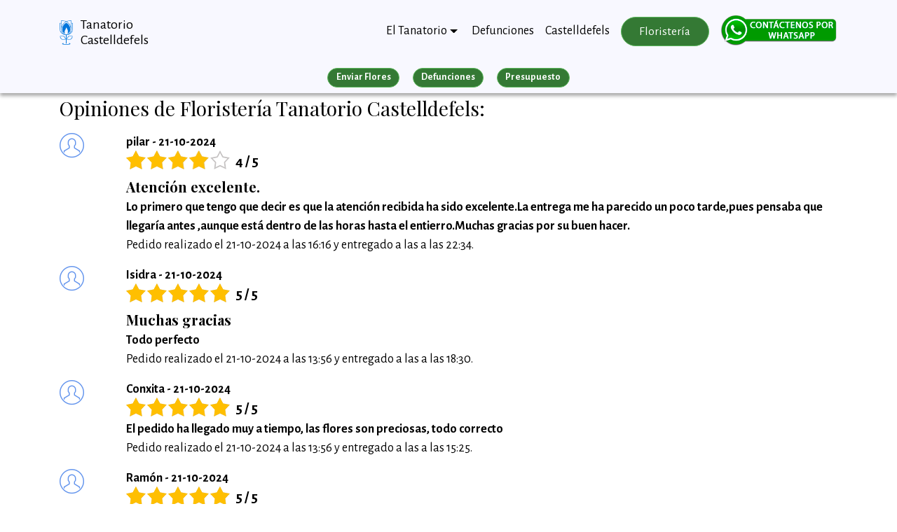

--- FILE ---
content_type: text/html; charset=UTF-8
request_url: https://tanatoriocastelldefels.com/reviews/?p=262
body_size: 10858
content:
<!DOCTYPE html>
<html lang="es"><!-- InstanceBegin template="/Templates/plantilla_home.dwt" codeOutsideHTMLIsLocked="false" -->
<head>
<!-- Global site tag (gtag.js) - Google Analytics -->
<script async src="https://www.googletagmanager.com/gtag/js?id=G-6JJXG76PL7"></script>
<script>
  window.dataLayer = window.dataLayer || [];
  function gtag(){dataLayer.push(arguments);}
  gtag('js', new Date());

  gtag('config', 'G-6JJXG76PL7');
  gtag('event', 'page_view', { 'send_to': 'G-6JJXG76PL7' });
  gtag('event', 'page_view', { 'send_to': 'UA-22292018-26' });

</script>
<!-- Google Tag Manager -->
<script>(function(w,d,s,l,i){w[l]=w[l]||[];w[l].push({'gtm.start':
new Date().getTime(),event:'gtm.js'});var f=d.getElementsByTagName(s)[0],
j=d.createElement(s),dl=l!='dataLayer'?'&l='+l:'';j.async=true;j.src=
'https://www.googletagmanager.com/gtm.js?id='+i+dl;f.parentNode.insertBefore(j,f);
})(window,document,'script','dataLayer','GTM-MS7CVL4W');</script>
<!-- End Google Tag Manager -->
<!-- Global site tag (gtag.js) - Google Ads: 1072551618 -->
<script async src="https://www.googletagmanager.com/gtag/js?id=AW-1072551618"></script>
<script>
  window.dataLayer = window.dataLayer || [];
  function gtag(){dataLayer.push(arguments);}
  gtag('js', new Date());

  gtag('config', 'AW-1072551618');
</script>
  <meta charset="UTF-8">
  <meta http-equiv="X-UA-Compatible" content="IE=edge">
  <meta name="viewport" content="width=device-width, initial-scale=1, minimum-scale=1">
  <meta name="robots" content="follow, index, max-snippet:-1, max-video-preview:-1, max-image-preview:large"/>
  <link rel="icon" href="/favicon.ico" type="image/x-icon">
<!-- InstanceBeginEditable name="doctitle" -->
<title>Opiniones Floristería Tanatorio Castelldefels - página 262</title>
<meta property="og:title" content="Opiniones Floristería Tanatorio Castelldefels - página 262"/>
<meta property="og:description" content="Opiniones sobre la floristería de Tanatorio Castelldefels. Entregamos urgente en 2 horas. Envío URGENTE de Coronas de flores, centros y Ramos a Tanatorio Castelldefels"/>
<meta property="og:locale" content="es_ES" />
<meta property="og:site_name" content="Tanatorio Castelldefels" />
<meta property="og:image" content="https://tanatorio-salamanca.com/assets/images/logotipo.png" />
<meta property="og:image:secure_url" content="https://tanatorio-salamanca.com/assets/images/logotipo.png" />
<meta property="og:image:width" content="61" />
<meta property="og:image:height" content="112" />
<meta property="og:image:alt" content="tanatorio castelldefels" />
<meta name="twitter:card" content="summary_large_image" />
<meta name="twitter:title" content="Opiniones Floristería Tanatorio Castelldefels - página 262" />
<meta name="twitter:description" content="Opiniones sobre la floristería de Tanatorio Castelldefels. Entregamos urgente en 2 horas. Envío URGENTE de Coronas de flores, centros y Ramos a Tanatorio Castelldefels" />
<meta name="twitter:image" content="https://tanatorio-salamanca.com/assets/images/logotipo.png" />
<meta property="og:image:type" content="image/png" />
<!---->
<meta property="og:type" content="website" />
<!-- InstanceEndEditable -->
<!-- InstanceBeginEditable name="head" -->
<meta name="Description" content="Opiniones sobre la floristería de Tanatorio Castelldefels. Entregamos urgente en 2 horas. Envío URGENTE de Coronas de flores, centros y Ramos a Tanatorio Castelldefels"><!-- InstanceEndEditable -->
<meta name="Keywords" content="enviar, envio, coronas, flores, Tanatorio Castelldefels, Tanatorio Castelldefels Gavà, Castelldefels, Barcelona">
<link rel="canonical" href="https://tanatoriocastelldefels.com/reviews/?p=262">
<meta property="og:url" content="https://tanatoriocastelldefels.com/reviews/?p=262"/>
<script src="/assets/web/assets/jquery/jquery.min.js"></script>
<link rel="stylesheet" href="https://fonts.googleapis.com/css?family=Alegreya+Sans:400,700&subset=latin,vietnamese,latin-ext&display=swap">
  <link rel="stylesheet" href="https://fonts.googleapis.com/css?family=Playfair+Display:400,700&subset=latin,cyrillic">
  <link rel="stylesheet" href="/assets/web/assets/mobirise-icons/mobirise-icons.css">
  <link rel="stylesheet" href="/assets/tether/tether.min.css">
  <link rel="stylesheet" href="/assets/bootstrap/css/bootstrap.min.css">
  <link rel="stylesheet" href="/assets/puritym/css/style.css">
  <link rel="stylesheet" href="/assets/dropdown-menu/style.light.css">
  <link rel="stylesheet" href="/assets/mobirise/css/mbr-additional.css" type="text/css">
  <!--- owl carousel CSS-->
<link rel="stylesheet" href="/assets/css/owl.carousel.min.css">
<link rel="stylesheet" href="/assets/css/owl.theme.css">
<link rel="stylesheet" href="/assets/css/owl.theme.default.min.css">
<script>
    (function(c,l,a,r,i,t,y){
        c[a]=c[a]||function(){(c[a].q=c[a].q||[]).push(arguments)};
        t=l.createElement(r);t.async=1;t.src="https://www.clarity.ms/tag/"+i;
        y=l.getElementsByTagName(r)[0];y.parentNode.insertBefore(t,y);
    })(window, document, "clarity", "script", "b1frsvkbsu");
</script>
</head>
<body >
<!-- Google Tag Manager (noscript) -->
<noscript><iframe src="https://www.googletagmanager.com/ns.html?id=GTM-MS7CVL4W"
height="0" width="0" style="display:none;visibility:hidden"></iframe></noscript>
<!-- End Google Tag Manager (noscript) -->
<section id="dropdown-menu-2btn-0" data-rv-view="0">
    <nav class="navbar navbar-dropdown navbar-fixed-top" style="/*box-shadow: 0px 1px 5px #aaa;*/background-color:ghostwhite;">
        <div class="container">
            <div class="navbar-brand">
                <a href="/" class="navbar-logo"><img src="/assets/images/logotipo.png" alt="Tanatorio Castelldefels" title="Tanatorio Castelldefels"></a>
                <a class="text-black" href="/" style="max-width:165px;display:inline-block;line-height:22px;">Tanatorio Castelldefels</a>
            </div>
            <a class="nav-link" id="islpronto_link" href="https://wa.me/34672419213?text=Hola,%20les%20contacto%20desde%20tanatoriocastelldefels.com..." target="_blank"><img class="hidden-md-up" src="/img/contactwhats.png" style="margin-left: 7px;" width="35" height="35" alt="Contactar por WhatsApp"></a>
            <button class="navbar-toggler pull-xs-right hidden-md-up" type="button" data-toggle="collapse" data-target="#exCollapsingNavbar" title="Menu">
                <div class="hamburger-icon"></div>
            </button>
            <ul class="nav-dropdown collapse pull-xs-right navbar-toggleable-sm nav navbar-nav" id="exCollapsingNavbar">
				<li class="nav-item dropdown">
					<a class="nav-link link dropdown-toggle" data-toggle="dropdown-submenu" href="/" aria-expanded="false">El  Tanatorio</a>
					
					<div class="dropdown-menu">
						<a class="dropdown-item" href="https://tanatori.cat/barcelona/tanatori-castelldefells/" target="_blank" title="Tanatori Castelldefels - Gavà"><img src="/img/catala.png" alt="Versión en catalan"> Tanatori Castelldefels - Gavà</a>						<a class="dropdown-item" href="/floristeria/tanatorio-castelldefels-gava/" title="Floristería">Floristería</a>
						<a class="dropdown-item" href="/como-llegar.htm" title="Cómo llegar a Tanatorio Castelldefels Gavà">Cómo Llegar</a>
						<a class="dropdown-item" href="/localizacion.htm" title="Localización de Tanatorio Castelldefels">Localización</a>
					</div>
				</li>
				</li>
				<li class="nav-item">
					<a class="nav-link link" href="/defunciones.htm">Defunciones</a>
				</li>
				<li class="nav-item hidden-md-down">
					<a class="nav-link link" href="https://www.castelldefels.org/es/" title="Ayuntamiento de Castelldefels" target="_blank">Castelldefels</a>
				</li>
				<li class="nav-item nav-btn">
					<a class="nav-link btn btn-success" href="/floristeria/" title="Envio de flores a Tanatorio Castelldefels">Floristería</a>
				</li>
				<li class="nav-item nav-btn" style="margin-top:-7px;">
										<a class="nav-link" id="islpronto_link" href="https://wa.me/34672419213?text=Hola,%20les%20contacto%20desde%20tanatoriocastelldefels.com..." target="_blank"><img src="/assets/images/whatsapp.png" id="islpronto_image" alt="Ayuda Online" style="margin:0 auto;display:block;margin-top:-3px;"></a>
    		</li>
			</ul>
        </div>
    </nav>
</section>
<!-- InstanceBeginEditable name="continguts" -->	<br><br><br><br>
<div class="container-fluid" id="submenuS" style="background-color:ghostwhite;position:fixed;width:100%;z-index:1020;margin-top:-25px;box-shadow: 0px 4px 5px #aaa;padding-top:14px;">
	<div class="row">
  	<div class="col-md-12 col-sm-12 text-xs-center"><a href="/floristeria/" class="btn btn-success btn-sm" style="font-weight:bold;">Enviar Flores</a> <a href="/defunciones.htm" class="btn btn-success btn-sm" style="font-weight:bold;">Defunciones</a> <a href="/precios/" class="btn btn-success btn-sm" style="font-weight:bold;">Presupuesto</a></div>
  	<!--<div class="col-md-6 col-sm-6 text-xs-center" style="border-bottom:1px #ccc solid;"><a class="btn btn-success btn-sm" style="font-weight:bold;">Enviar Flores</a></div>-->
  </div>
</div>
<section class="mbr-section mbr-section__container mbr-section__container--last" id="reviews" data-rv-view="36" style="padding-bottom: inherit;">
    <div class="container">
        <div class="row">
            <div class="col-md-12">
							<h3 style="margin-bottom:20px;">Opiniones de Floristería Tanatorio Castelldefels:</h3>
							<div class="row">
								<div class="col-sm-1 col-md-1">
									<div>
										<i class="mbri-user" style="font-size: 35px;color: cornflowerblue;"></i>
									</div>
								</div>
								<div class="col-sm-11 col-md-11">
									<p><b>pilar - 21-10-2024</b></p>
									<style>
		.estrellas-gris {background: url(/opiniones/img/estrellas_gris.png);background-repeat: repeat;background-repeat: no-repeat;width: 148px;height: 27px;padding: 0;}
		.estrellas-amarillo {background: url(/opiniones/img/estrellas_amarillo.png);background-repeat: repeat;height: 27px;max-width: 100%;background-repeat: no-repeat;float: left;}
</style>
<div class="estrellitas" style="/*! text-align: center; */display: block;margin-top: -18px;margin-bottom: 1px;">
		<div class="estrellas-gris" style="display: inline;float: left;">
			<div class="estrellas-amarillo" style="width:118.4px;"></div>
		</div>
		<span class="valoracion" style="display: block;/*! float: left; */margin-left: 28px;margin-top: 2px;">
			<span style="display: inline;margin-left: 8px;margin-top: 6px;font-weight:bold;font-size:21px;">4 / 5 	</div>
																		<h5 style="margin-top:10px;margin-bottom:5px;"><b>Atenci&oacute;n excelente.</b></h5>
																									<p ><b>Lo primero que tengo que decir es que la atenci&oacute;n recibida ha sido excelente.La entrega me ha parecido un poco tarde,pues pensaba que llegar&iacute;a antes ,aunque
 est&aacute; dentro de las horas hasta el entierro.Muchas gracias por su buen hacer.</b><br>Pedido realizado el 21-10-2024 a las 16:16  y entregado a las  a las 22:34.</p>
								</div>
							</div>
							<div class="row">
								<div class="col-sm-1 col-md-1">
									<div>
										<i class="mbri-user" style="font-size: 35px;color: cornflowerblue;"></i>
									</div>
								</div>
								<div class="col-sm-11 col-md-11">
									<p><b>Isidra - 21-10-2024</b></p>
									<style>
		.estrellas-gris {background: url(/opiniones/img/estrellas_gris.png);background-repeat: repeat;background-repeat: no-repeat;width: 148px;height: 27px;padding: 0;}
		.estrellas-amarillo {background: url(/opiniones/img/estrellas_amarillo.png);background-repeat: repeat;height: 27px;max-width: 100%;background-repeat: no-repeat;float: left;}
</style>
<div class="estrellitas" style="/*! text-align: center; */display: block;margin-top: -18px;margin-bottom: 1px;">
		<div class="estrellas-gris" style="display: inline;float: left;">
			<div class="estrellas-amarillo" style="width:148px;"></div>
		</div>
		<span class="valoracion" style="display: block;/*! float: left; */margin-left: 28px;margin-top: 2px;">
			<span style="display: inline;margin-left: 8px;margin-top: 6px;font-weight:bold;font-size:21px;">5 / 5 	</div>
																		<h5 style="margin-top:10px;margin-bottom:5px;"><b>Muchas gracias</b></h5>
																									<p ><b>Todo perfecto</b><br>Pedido realizado el 21-10-2024 a las 13:56  y entregado a las  a las 18:30.</p>
								</div>
							</div>
							<div class="row">
								<div class="col-sm-1 col-md-1">
									<div>
										<i class="mbri-user" style="font-size: 35px;color: cornflowerblue;"></i>
									</div>
								</div>
								<div class="col-sm-11 col-md-11">
									<p><b>Conxita - 21-10-2024</b></p>
									<style>
		.estrellas-gris {background: url(/opiniones/img/estrellas_gris.png);background-repeat: repeat;background-repeat: no-repeat;width: 148px;height: 27px;padding: 0;}
		.estrellas-amarillo {background: url(/opiniones/img/estrellas_amarillo.png);background-repeat: repeat;height: 27px;max-width: 100%;background-repeat: no-repeat;float: left;}
</style>
<div class="estrellitas" style="/*! text-align: center; */display: block;margin-top: -18px;margin-bottom: 1px;">
		<div class="estrellas-gris" style="display: inline;float: left;">
			<div class="estrellas-amarillo" style="width:148px;"></div>
		</div>
		<span class="valoracion" style="display: block;/*! float: left; */margin-left: 28px;margin-top: 2px;">
			<span style="display: inline;margin-left: 8px;margin-top: 6px;font-weight:bold;font-size:21px;">5 / 5 	</div>
																										<p ><b>El pedido ha llegado muy a tiempo, las flores son preciosas, todo correcto</b><br>Pedido realizado el 21-10-2024 a las 13:56  y entregado a las  a las 15:25.</p>
								</div>
							</div>
							<div class="row">
								<div class="col-sm-1 col-md-1">
									<div>
										<i class="mbri-user" style="font-size: 35px;color: cornflowerblue;"></i>
									</div>
								</div>
								<div class="col-sm-11 col-md-11">
									<p><b>Ramón - 21-10-2024</b></p>
									<style>
		.estrellas-gris {background: url(/opiniones/img/estrellas_gris.png);background-repeat: repeat;background-repeat: no-repeat;width: 148px;height: 27px;padding: 0;}
		.estrellas-amarillo {background: url(/opiniones/img/estrellas_amarillo.png);background-repeat: repeat;height: 27px;max-width: 100%;background-repeat: no-repeat;float: left;}
</style>
<div class="estrellitas" style="/*! text-align: center; */display: block;margin-top: -18px;margin-bottom: 1px;">
		<div class="estrellas-gris" style="display: inline;float: left;">
			<div class="estrellas-amarillo" style="width:148px;"></div>
		</div>
		<span class="valoracion" style="display: block;/*! float: left; */margin-left: 28px;margin-top: 2px;">
			<span style="display: inline;margin-left: 8px;margin-top: 6px;font-weight:bold;font-size:21px;">5 / 5 	</div>
																										<p style='margin-top:-27px;'><b></b><br>Pedido realizado el 21-10-2024 a las 11:45  y entregado a las  a las 15:24.</p>
								</div>
							</div>
							<div class="row">
								<div class="col-sm-1 col-md-1">
									<div>
										<i class="mbri-user" style="font-size: 35px;color: cornflowerblue;"></i>
									</div>
								</div>
								<div class="col-sm-11 col-md-11">
									<p><b>Vanesa - 21-10-2024</b></p>
									<style>
		.estrellas-gris {background: url(/opiniones/img/estrellas_gris.png);background-repeat: repeat;background-repeat: no-repeat;width: 148px;height: 27px;padding: 0;}
		.estrellas-amarillo {background: url(/opiniones/img/estrellas_amarillo.png);background-repeat: repeat;height: 27px;max-width: 100%;background-repeat: no-repeat;float: left;}
</style>
<div class="estrellitas" style="/*! text-align: center; */display: block;margin-top: -18px;margin-bottom: 1px;">
		<div class="estrellas-gris" style="display: inline;float: left;">
			<div class="estrellas-amarillo" style="width:148px;"></div>
		</div>
		<span class="valoracion" style="display: block;/*! float: left; */margin-left: 28px;margin-top: 2px;">
			<span style="display: inline;margin-left: 8px;margin-top: 6px;font-weight:bold;font-size:21px;">5 / 5 	</div>
																										<p style='margin-top:-27px;'><b></b><br>Pedido realizado el 21-10-2024 a las 10:04  y entregado a las  a las 11:47.</p>
								</div>
							</div>
							<div class="row">
								<div class="col-sm-1 col-md-1">
									<div>
										<i class="mbri-user" style="font-size: 35px;color: cornflowerblue;"></i>
									</div>
								</div>
								<div class="col-sm-11 col-md-11">
									<p><b>Pilar - 21-10-2024</b></p>
									<style>
		.estrellas-gris {background: url(/opiniones/img/estrellas_gris.png);background-repeat: repeat;background-repeat: no-repeat;width: 148px;height: 27px;padding: 0;}
		.estrellas-amarillo {background: url(/opiniones/img/estrellas_amarillo.png);background-repeat: repeat;height: 27px;max-width: 100%;background-repeat: no-repeat;float: left;}
</style>
<div class="estrellitas" style="/*! text-align: center; */display: block;margin-top: -18px;margin-bottom: 1px;">
		<div class="estrellas-gris" style="display: inline;float: left;">
			<div class="estrellas-amarillo" style="width:148px;"></div>
		</div>
		<span class="valoracion" style="display: block;/*! float: left; */margin-left: 28px;margin-top: 2px;">
			<span style="display: inline;margin-left: 8px;margin-top: 6px;font-weight:bold;font-size:21px;">5 / 5 	</div>
																		<h5 style="margin-top:10px;margin-bottom:5px;"><b>Gracias </b></h5>
																									<p ><b>Muy buen servicio, facilita las cosas en estos momentos dif&iacute;ciles. Gracias </b><br>Pedido realizado el 21-10-2024 a las 08:07  y entregado a las  a las 11:16.</p>
								</div>
							</div>
							<div class="row">
								<div class="col-sm-1 col-md-1">
									<div>
										<i class="mbri-user" style="font-size: 35px;color: cornflowerblue;"></i>
									</div>
								</div>
								<div class="col-sm-11 col-md-11">
									<p><b>Matthew - 20-10-2024</b></p>
									<style>
		.estrellas-gris {background: url(/opiniones/img/estrellas_gris.png);background-repeat: repeat;background-repeat: no-repeat;width: 148px;height: 27px;padding: 0;}
		.estrellas-amarillo {background: url(/opiniones/img/estrellas_amarillo.png);background-repeat: repeat;height: 27px;max-width: 100%;background-repeat: no-repeat;float: left;}
</style>
<div class="estrellitas" style="/*! text-align: center; */display: block;margin-top: -18px;margin-bottom: 1px;">
		<div class="estrellas-gris" style="display: inline;float: left;">
			<div class="estrellas-amarillo" style="width:148px;"></div>
		</div>
		<span class="valoracion" style="display: block;/*! float: left; */margin-left: 28px;margin-top: 2px;">
			<span style="display: inline;margin-left: 8px;margin-top: 6px;font-weight:bold;font-size:21px;">5 / 5 	</div>
																										<p style='margin-top:-27px;'><b></b><br>Pedido realizado el 20-10-2024 a las 21:31 para ser entregada el 21-10-2024 a las 10:30 (cuando abrían la sala) y entregado el  21-10-2024 a las 09:34.</p>
								</div>
							</div>
							<div class="row">
								<div class="col-sm-1 col-md-1">
									<div>
										<i class="mbri-user" style="font-size: 35px;color: cornflowerblue;"></i>
									</div>
								</div>
								<div class="col-sm-11 col-md-11">
									<p><b>Escola - 20-10-2024</b></p>
									<style>
		.estrellas-gris {background: url(/opiniones/img/estrellas_gris.png);background-repeat: repeat;background-repeat: no-repeat;width: 148px;height: 27px;padding: 0;}
		.estrellas-amarillo {background: url(/opiniones/img/estrellas_amarillo.png);background-repeat: repeat;height: 27px;max-width: 100%;background-repeat: no-repeat;float: left;}
</style>
<div class="estrellitas" style="/*! text-align: center; */display: block;margin-top: -18px;margin-bottom: 1px;">
		<div class="estrellas-gris" style="display: inline;float: left;">
			<div class="estrellas-amarillo" style="width:148px;"></div>
		</div>
		<span class="valoracion" style="display: block;/*! float: left; */margin-left: 28px;margin-top: 2px;">
			<span style="display: inline;margin-left: 8px;margin-top: 6px;font-weight:bold;font-size:21px;">5 / 5 	</div>
																										<p style='margin-top:-27px;'><b></b><br>Pedido realizado el 20-10-2024 a las 17:53  y entregado el  21-10-2024 a las 10:45.</p>
								</div>
							</div>
							<div class="row">
								<div class="col-sm-1 col-md-1">
									<div>
										<i class="mbri-user" style="font-size: 35px;color: cornflowerblue;"></i>
									</div>
								</div>
								<div class="col-sm-11 col-md-11">
									<p><b>Ruben - 20-10-2024</b></p>
									<style>
		.estrellas-gris {background: url(/opiniones/img/estrellas_gris.png);background-repeat: repeat;background-repeat: no-repeat;width: 148px;height: 27px;padding: 0;}
		.estrellas-amarillo {background: url(/opiniones/img/estrellas_amarillo.png);background-repeat: repeat;height: 27px;max-width: 100%;background-repeat: no-repeat;float: left;}
</style>
<div class="estrellitas" style="/*! text-align: center; */display: block;margin-top: -18px;margin-bottom: 1px;">
		<div class="estrellas-gris" style="display: inline;float: left;">
			<div class="estrellas-amarillo" style="width:148px;"></div>
		</div>
		<span class="valoracion" style="display: block;/*! float: left; */margin-left: 28px;margin-top: 2px;">
			<span style="display: inline;margin-left: 8px;margin-top: 6px;font-weight:bold;font-size:21px;">5 / 5 	</div>
																		<h5 style="margin-top:10px;margin-bottom:5px;"><b>Muy buen servicio</b></h5>
																									<p ><b>En menos de dos horas las flores fueron entregadas </b><br>Pedido realizado el 20-10-2024 a las 12:20  y entregado a las  a las 15:09.</p>
								</div>
							</div>
							<div class="row">
								<div class="col-sm-1 col-md-1">
									<div>
										<i class="mbri-user" style="font-size: 35px;color: cornflowerblue;"></i>
									</div>
								</div>
								<div class="col-sm-11 col-md-11">
									<p><b>Xavier - 20-10-2024</b></p>
									<style>
		.estrellas-gris {background: url(/opiniones/img/estrellas_gris.png);background-repeat: repeat;background-repeat: no-repeat;width: 148px;height: 27px;padding: 0;}
		.estrellas-amarillo {background: url(/opiniones/img/estrellas_amarillo.png);background-repeat: repeat;height: 27px;max-width: 100%;background-repeat: no-repeat;float: left;}
</style>
<div class="estrellitas" style="/*! text-align: center; */display: block;margin-top: -18px;margin-bottom: 1px;">
		<div class="estrellas-gris" style="display: inline;float: left;">
			<div class="estrellas-amarillo" style="width:148px;"></div>
		</div>
		<span class="valoracion" style="display: block;/*! float: left; */margin-left: 28px;margin-top: 2px;">
			<span style="display: inline;margin-left: 8px;margin-top: 6px;font-weight:bold;font-size:21px;">5 / 5 	</div>
																		<h5 style="margin-top:10px;margin-bottom:5px;"><b>Exquisito gusto y calidad</b></h5>
																									<p ><b>Excelente centro.  Flores de calidad.  A tiempo.</b><br>Pedido realizado el 20-10-2024 a las 10:33  y entregado a las  a las 12:16.</p>
								</div>
							</div>
					</div>
        </div>
    </div>
</section>
<style>
	.pagination {
    display: inline-block;
    margin: 20px 0 40px;
    border-radius: 0;
}
.pagination > li {
    display: inline;
}
.pagination > li:first-child > a, .pagination > li:first-child > span {
    margin-left: 0;
    border-bottom-left-radius: 0;
    border-top-left-radius: 0;
}
.pagination > li > a, .pagination > li > span {
    display: inline-block;
    float: none;
    padding: 16px;
    width: 48px;
    height: 48px;
    margin-left: 10px;
    font-size: 17px;
    line-height: 17px;
    font-weight: 700;
    text-decoration: none;
    background-color: #eee;
    border: 1px solid #e4e2e2;
    -webkit-box-shadow: inset 0 1px 0 rgba(255,255,255,.45);
    box-shadow: inset 0 1px 0 rgba(255,255,255,.45);
    color: #757575;
    text-align: center;
    margin-bottom: 5px;
    margin-top: 5px;
}
</style>
<div class="row" style="margin-left:inherit;margin-right:inherit;">
	<div class="col-md-8 col-md-offset-2 text-xs-center">
		<nav aria-label="" class="text-center">
  		<ul class="pagination">
<li><a href="/reviews/?p=261" title="página Anterior" aria-label="Anterior" onclick="sumaVistas();">&laquo;</a></li><li><a href="/reviews/?p=1" title="página Anterior">1</a></li><li><a href="/reviews/?p=257" title=" 257" >257</a></li><li><a href="/reviews/?p=258" title=" 258" >258</a></li><li><a href="/reviews/?p=259" title=" 259" >259</a></li><li><a href="/reviews/?p=260" title=" 260" >260</a></li><li><a href="/reviews/?p=261" title=" 261" >261</a></li><li><span class="active" style="background-color:white;color:black;" title=" 262">262</span></li><li><a href="/reviews/?p=263" title=" 263" >263</a></li><li><a href="/reviews/?p=264" title=" 264" >264</a></li><li><a href="/reviews/?p=265" title=" 265" >265</a></li><li><a href="/reviews/?p=266" title=" 266" >266</a></li><li><a href="/reviews/?p=267" title=" 267" >267</a></li><li><span>...</span></li><li><a href="/reviews/?p=614" title="página Siguiente">614</a></li><li><a href="/reviews/?p=263" title="página Siguiente" class="last" >&raquo;</a></li></ul></nav></div></div><script type="application/ld+json">
[
	{
		"@context":"http:\/\/schema.org",
	 	"@type":"LocalBusiness",
	 	"logo":"https:\/\/tanatoriocastelldefels.com\/assets\/images\/floristeria-logo.png",
	 	"url":"https:\/\/tanatoriocastelldefels.com\/reviews\/?p=262",
	 	"telephone": "+34672419213",
	 	"name":"Floristería Tanatorio Castelldefels",
	 	"address":{
	 		"@type":"PostalAddress",
	 		"streetAddress":"Paseo Ferrocarril, Camí Ral, 385",
	 		"postalCode":"08850",
	 		"addressLocality":"Castelldefels",
	 		"addressRegion":"Barcelona"
		},
		"geo":{
			"@type":"GeoCoordinates",
			"latitude":41.288801,
			"longitude":1.997268		},
		"aggregateRating":{
			"@type":"AggregateRating",
			"reviewCount":7329,"ratingValue":"4.72",
			"worstRating":0,"bestRating":5
		},
		"image":[
			{
				"@type":"ImageObject",
				"url":"https:\/\/multicomercios.com\/img\/32\/prods\/109657.jpg",
				"width":489,
				"height":600
			},
			{
				"@type":"ImageObject",
				"url":"https:\/\/multicomercios.com\/img\/32\/prods\/109664.jpg",
				"width":489,
				"height":600
			},
			{
				"@type":"ImageObject",
				"url":"https:\/\/multicomercios.com\/img\/32\/prods\/109665.jpg",
				"width":489,
				"height":600
			},
			{
				"@type":"ImageObject",
				"url":"https:\/\/multicomercios.com\/img\/32\/prods\/109658.jpg",
				"width":489,
				"height":600
			},
			{
				"@type":"ImageObject",
				"url":"https:\/\/multicomercios.com\/img\/32\/prods\/109653.jpg",
				"width":489,
				"height":600
			},
			{
				"@type":"ImageObject",
				"url":"https:\/\/multicomercios.com\/img\/32\/prods\/109652.jpg",
				"width":489,
				"height":600
			},
			{
				"@type":"ImageObject",
				"url":"https:\/\/multicomercios.com\/img\/32\/prods\/111239.jpg",
				"width":489,
				"height":600
			},
			{
				"@type":"ImageObject",
				"url":"https:\/\/multicomercios.com\/img\/32\/prods\/109651.jpg",
				"width":489,
				"height":600
			},
			{
				"@type":"ImageObject",
				"url":"https:\/\/multicomercios.com\/img\/32\/prods\/109659.jpg",
				"width":489,
				"height":600
			},
			{
				"@type":"ImageObject",
				"url":"https:\/\/multicomercios.com\/img\/32\/prods\/109660.jpg",
				"width":489,
				"height":600
			},
			{
				"@type":"ImageObject",
				"url":"https:\/\/multicomercios.com\/img\/32\/prods\/109663.jpg",
				"width":489,
				"height":600
			}
		],
		"review":[
			{
				"@type":"Review",
				"datePublished":"2026-01-19",
				"description":"Trato de 10 y muy r&aacute;pido ",
				"author":{
					"@type":"Person",
					"name":"Jose Manuel"
				},
				"reviewRating":{
					"@type":"Rating",
					"ratingValue":"5",
					"bestRating":5,
					"worstRating":0
				}
			}
,			{
				"@type":"Review",
				"datePublished":"2026-01-19",
				"description":"Muy agradecido el servicio ha sido r&aacute;pido el centro muy bonito ",
				"author":{
					"@type":"Person",
					"name":"Miguel De Diego Cabrera"
				},
				"reviewRating":{
					"@type":"Rating",
					"ratingValue":"4",
					"bestRating":5,
					"worstRating":0
				}
			}
,			{
				"@type":"Review",
				"datePublished":"2026-01-18",
				"description":"Ha sido muy f&aacute;cil todo el proceso. ",
				"author":{
					"@type":"Person",
					"name":"Pilar Minchot Lamora"
				},
				"reviewRating":{
					"@type":"Rating",
					"ratingValue":"5",
					"bestRating":5,
					"worstRating":0
				}
			}
,			{
				"@type":"Review",
				"datePublished":"2026-01-18",
				"description":"F&aacute;cil de contactar, encontrar la mejor opci&oacute;n y puntualmente informado y entregado",
				"author":{
					"@type":"Person",
					"name":"albert Albert solana"
				},
				"reviewRating":{
					"@type":"Rating",
					"ratingValue":"5",
					"bestRating":5,
					"worstRating":0
				}
			}
,			{
				"@type":"Review",
				"datePublished":"2026-01-18",
				"description":"Hola, muy satisfecha la atenci&oacute;n  de la chica que me ha gestionado La compra y la entrega del ramo de rosas,   Atentamente.  Susana",
				"author":{
					"@type":"Person",
					"name":"MARIA JESUS"
				},
				"reviewRating":{
					"@type":"Rating",
					"ratingValue":"5",
					"bestRating":5,
					"worstRating":0
				}
			}
,			{
				"@type":"Review",
				"datePublished":"2026-01-17",
				"description":"La experiencia ha sido fabulosa. La informaci&oacute;n en la web es muy buena. El m&eacute;todo de pago ofrece varias opciones. La informaci&oacute;n por WhatsApp es muy eficaz para certificar el encargo , el pago y la entrega. Recomendar&eacute; esta florister&iacute;a. Enhorabuena por su trabajo y por facilitar al cliente. Muchas gracias ð",
				"author":{
					"@type":"Person",
					"name":"Mercedes Pena Rodriguez "
				},
				"reviewRating":{
					"@type":"Rating",
					"ratingValue":"5",
					"bestRating":5,
					"worstRating":0
				}
			}
,			{
				"@type":"Review",
				"datePublished":"2026-01-17",
				"description":"Satisfecha con el trato recibido. Te comunican, tanto la recepci&oacute;n de la solicitud, como la entrega del pedido. En mi caso, adem&aacute;s me contactaron para resolver una duda, cosa que se agradece.",
				"author":{
					"@type":"Person",
					"name":"ELOISA MERINO CID"
				},
				"reviewRating":{
					"@type":"Rating",
					"ratingValue":"5",
					"bestRating":5,
					"worstRating":0
				}
			}
,			{
				"@type":"Review",
				"datePublished":"2026-01-16",
				"description":"Ha llegado a tiempo y en perfectas condiciones. Muchas gracias",
				"author":{
					"@type":"Person",
					"name":"Maria Luisa Martínez Santos"
				},
				"reviewRating":{
					"@type":"Rating",
					"ratingValue":"5",
					"bestRating":5,
					"worstRating":0
				}
			}
,			{
				"@type":"Review",
				"datePublished":"2026-01-16",
				"description":"Ha sido muy buena experiencia.  Una corona preciosa",
				"author":{
					"@type":"Person",
					"name":"Montse Molina Sebé"
				},
				"reviewRating":{
					"@type":"Rating",
					"ratingValue":"5",
					"bestRating":5,
					"worstRating":0
				}
			}
,			{
				"@type":"Review",
				"datePublished":"2026-01-15",
				"description":"Recibido a tiempo. Muy satisfecha ",
				"author":{
					"@type":"Person",
					"name":"Sara Guerra Jimenez"
				},
				"reviewRating":{
					"@type":"Rating",
					"ratingValue":"5",
					"bestRating":5,
					"worstRating":0
				}
			}
]}]
</script>
      <!-- InstanceEndEditable -->
<section class="mbr-section mbr-section-small mbr-footer" id="contacts1-a" data-rv-view="50" style="background-color: rgb(55, 56, 62); padding-top: 1.5rem; padding-bottom: 4.5rem;">
    
    <div class="container">
        <div class="row">
            <div class="col-xs-12 col-md-12">
                <div style="text-align: center;"><img src="/assets/images/logotipo-white.png" style="max-height:88px;" alt="Tanatorio Castelldefels"><h3 style="margin-bottom:1em;">Tanatorio Castelldefels</h3></div>
            </div>
            <div class="col-xs-12 col-md-3">
                <p><strong>Información</strong><br>
Un servicio de <a href="https://florestanatorio.es/castelldefels/castelldefels-gava/" target="_blank">FloresTanatorio.es</a>.<br>
Una red de floristas independiente a la empresa que gestiona el Tanatorio Castelldefels</p>
            </div>
            <div class="col-xs-12 col-md-3">
                <strong>Nosotros</strong><br>
<p><a href="/aviso-legal.htm" rel="nofollow">Aviso legal</a><br>
<a href="/politica-cookies.htm" rel="nofollow">Política de cookies</a><br>
<a href="/politica-privacidad.htm" rel="nofollow">Política de privacidad</a><br>
<a href="/condiciones-contratacion.htm" rel="nofollow">Condiciones de contratación</a><br>
<a href="https://wa.me/34672419213?text=Hola,%20les%20contacto%20desde%20tanatoriocastelldefels.com" rel="nofollow">Contacto por WhatsApp</a></p>
            </div>
            <div class="col-xs-12 col-md-3">
            		<strong>Flores</strong>
<p>
<a href="/floristeria/coronas-funerarias/">Coronas Funerarias Castelldefels</a><br>
<a href="/floristeria/centros-funerarios/">Centros Funerarios Castelldefels</a></p>
					</div>
            <div class="col-xs-12 col-md-3">
            		<strong>Links</strong>
<p><a href="/tanatorios-funerarias.htm">Otros Tanatorios y Funerarias</a><br></p></div>
            			            			
        </div>
    </div>
</section>


  <script src="/assets/tether/tether.min.js"></script>
  <script src="/assets/bootstrap/js/bootstrap.min.js"></script>
  <script src="/assets/smooth-scroll/smooth-scroll.js"></script>
  <script src="/assets/jarallax/jarallax.js"></script>
  <script src="/assets/puritym/js/script.js"></script>
  <script src="/assets/dropdown-menu/script.js"></script>
  <script src="/assets/formoid/formoid.min.js"></script>
  <script src="/assets/js/owl.carousel.min.js"></script> 
  <script>
  /*===================================*
	10. SLIDER JS
	*===================================*/
	function carousel_slider() {
		$('.carousel_slider').each( function() {
			var $carousel = $(this);
			$carousel.owlCarousel({
				dots : $carousel.data("dots"),
				loop : $carousel.data("loop"),
				items: $carousel.data("items"),
				margin: $carousel.data("margin"),
				mouseDrag: $carousel.data("mouse-drag"),
				touchDrag: $carousel.data("touch-drag"),
				autoHeight: $carousel.data("autoheight"),
				center: $carousel.data("center"),
				nav: $carousel.data("nav"),
				rewind: $carousel.data("rewind"),
				navText: ['<i class="ion-ios-arrow-left"></i>', '<i class="ion-ios-arrow-right"></i>'],
				autoplay : $carousel.data("autoplay"),
				animateIn : $carousel.data("animate-in"),
				animateOut: $carousel.data("animate-out"),
				autoplayTimeout : $carousel.data("autoplay-timeout"),
				smartSpeed: $carousel.data("smart-speed"),
				responsive: $carousel.data("responsive")
			});	
		});
	}
	
	function slick_slider() {
		$('.slick_slider').each( function() {
			var $slick_carousel = $(this);
			$slick_carousel.slick({
				arrows: $slick_carousel.data("arrows"),
				dots: $slick_carousel.data("dots"),
				infinite: $slick_carousel.data("infinite"),
				centerMode: $slick_carousel.data("center-mode"),
				vertical: $slick_carousel.data("vertical"),
				fade: $slick_carousel.data("fade"),
				cssEase: $slick_carousel.data("css-ease"),
				autoplay: $slick_carousel.data("autoplay"),
				verticalSwiping: $slick_carousel.data("vertical-swiping"),
				autoplaySpeed: $slick_carousel.data("autoplay-speed"),
				speed: $slick_carousel.data("speed"),
				pauseOnHover: $slick_carousel.data("pause-on-hover"),
				draggable: $slick_carousel.data("draggable"),
				slidesToShow: $slick_carousel.data("slides-to-show"),
				slidesToScroll: $slick_carousel.data("slides-to-scroll"),
				asNavFor: $slick_carousel.data("as-nav-for"),
				focusOnSelect: $slick_carousel.data("focus-on-select"),
				responsive: $slick_carousel.data("responsive")
			});	
		});
	}
	
	
	$(document).ready(function () {
		carousel_slider();
		slick_slider();
	});
  </script>
<script>
	function CreateWhatsappChatWidget(option = {
    brandSetting: {
        autoShow: true,
        backgroundColor: "#0a6114",
        borderRadius: "25",
        brandImg: "/assets/whatsApp.png",
        brandImgData: null,
        brandName: "WATI",
        brandSubTitle: "Typically replies within a day",
        ctaText: "Start Chat",
        welcomeText: "Hi, there! \nHow can I help you?",
        messageText: "",
        phoneNumber: "85252859384"
    },
    chatButtonSetting: {
        backgroundColor: "#4dc247",
        borderRadius: "25",
        ctaText: "",
        marginLeft: "0",
        marginRight: "20",
        marginBottom: "20",
        position: "right"
    },
    enabled: false
}) {
    if (option.enabled == false){
        return;
    }
    if(!option.chatButtonSetting.position){
        option.chatButtonSetting.position = "right";
        option.chatButtonSetting.marginBottom = "20";
        option.chatButtonSetting.marginLeft = "0";
        option.chatButtonSetting.marginRight = "20";
    }
    var css = document.createElement("STYLE");
    if(window.jQuery){
        initWidget();
    }else{
        var script = document.createElement("SCRIPT");
        script.src = 'https://ajax.googleapis.com/ajax/libs/jquery/1.7.1/jquery.min.js';
        script.type = 'text/javascript';
        script.onload = function() {
            initWidget();
        };
        document.getElementsByTagName("head")[0].appendChild(script);
    }
    function initWidget(){
        if (option.brandSetting.messageText) {
            option.brandSetting.messageText = option.brandSetting.messageText.replaceAll("{{page_link}}", encodeURIComponent(window.location.href));
            option.brandSetting.messageText = option.brandSetting.messageText.replaceAll("__page_link__", encodeURIComponent(window.location.href));
            option.brandSetting.messageText = option.brandSetting.messageText.replaceAll("{{page_title}}", window.document.title);
            option.brandSetting.messageText = option.brandSetting.messageText.replaceAll("__page_title__", window.document.title);
            option.brandSetting.messageText = option.brandSetting.messageText.replaceAll("\n", "%0A");
        }
        jQuery('body').append(`<div id="whatsapp_chat_widget">
        		<span id="podemosAyudar" style="background:#222;color:#fff;padding:7px 15px;border-radius:10px;font-size:14px;display:block;position:fixed;margin-right:10px;bottom:55px;right:94px;z-index:99;">Hola, ¿Puedo ayudarle en algo?</span>
            <div id="wa-widget-send-button">
                <svg xmlns="http://www.w3.org/2000/svg" xmlns:xlink="http://www.w3.org/1999/xlink" viewBox="0 0 32 32" class="wa-messenger-svg-whatsapp wh-svg-icon"><path d=" M19.11 17.205c-.372 0-1.088 1.39-1.518 1.39a.63.63 0 0 1-.315-.1c-.802-.402-1.504-.817-2.163-1.447-.545-.516-1.146-1.29-1.46-1.963a.426.426 0 0 1-.073-.215c0-.33.99-.945.99-1.49 0-.143-.73-2.09-.832-2.335-.143-.372-.214-.487-.6-.487-.187 0-.36-.043-.53-.043-.302 0-.53.115-.746.315-.688.645-1.032 1.318-1.06 2.264v.114c-.015.99.472 1.977 1.017 2.78 1.23 1.82 2.506 3.41 4.554 4.34.616.287 2.035.888 2.722.888.817 0 2.15-.515 2.478-1.318.13-.33.244-.73.244-1.088 0-.058 0-.144-.03-.215-.1-.172-2.434-1.39-2.678-1.39zm-2.908 7.593c-1.747 0-3.48-.53-4.942-1.49L7.793 24.41l1.132-3.337a8.955 8.955 0 0 1-1.72-5.272c0-4.955 4.04-8.995 8.997-8.995S25.2 10.845 25.2 15.8c0 4.958-4.04 8.998-8.998 8.998zm0-19.798c-5.96 0-10.8 4.842-10.8 10.8 0 1.964.53 3.898 1.546 5.574L5 27.176l5.974-1.92a10.807 10.807 0 0 0 16.03-9.455c0-5.958-4.842-10.8-10.802-10.8z" fill-rule="evenodd"></path></svg>
                <div style="color: white; font-size: 18px">${option.chatButtonSetting.ctaText}</div>
            </div>
        </div>`);
        jQuery('#whatsapp_chat_widget').append(`
            <div class='wa-chat-box'>
                <div class='wa-chat-box-header'>
                    <img class='wa-chat-box-brand' onError='this.src= "/assets/whatsApp.png";' src='${option.brandSetting.brandImg}'/>
                    <div class='wa-chat-box-brand-text'>
                        <div class='wa-chat-box-brand-name'>${option.brandSetting.brandName}</div>
                        <div class='wa-chat-box-brand-subtitle'>${option.brandSetting.brandSubTitle}</div>
                    </div>
                    <div class="wa-chat-bubble-close-btn"><img style="display: table-row" src="/assets/whatsAppDummie.webp"></div>
                </div>
                
                <div class='wa-chat-box-content'>
                    <div class='wa-chat-box-content-chat'>                            
                        <div class='wa-chat-box-content-chat-brand'>${option.brandSetting.brandName}</div>
                        <div class='wa-chat-box-content-chat-welcome'>${option.brandSetting.welcomeText.replace(/\n/g, "<br/>")}</div>
                    </div>
                </div>
                
                <div class='wa-chat-box-send'>
                    <a role="button" target="_blank" href="https://api.whatsapp.com/send?phone=${option.brandSetting.phoneNumber.replace(/\+/g, "")}&text=${option.brandSetting.messageText?option.brandSetting.messageText:""}" title="WhatsApp" class="wa-chat-box-content-send-btn"><svg width="20" height="20" viewBox="0 0 90 90" xmlns="http://www.w3.org/2000/svg" fill-rule="evenodd" clip-rule="evenodd" class="wa-chat-box-content-send-btn-icon"><path d="M90,43.841c0,24.213-19.779,43.841-44.182,43.841c-7.747,0-15.025-1.98-21.357-5.455L0,90l7.975-23.522   c-4.023-6.606-6.34-14.354-6.34-22.637C1.635,19.628,21.416,0,45.818,0C70.223,0,90,19.628,90,43.841z M45.818,6.982   c-20.484,0-37.146,16.535-37.146,36.859c0,8.065,2.629,15.534,7.076,21.61L11.107,79.14l14.275-4.537   c5.865,3.851,12.891,6.097,20.437,6.097c20.481,0,37.146-16.533,37.146-36.857S66.301,6.982,45.818,6.982z M68.129,53.938   c-0.273-0.447-0.994-0.717-2.076-1.254c-1.084-0.537-6.41-3.138-7.4-3.495c-0.993-0.358-1.717-0.538-2.438,0.537   c-0.721,1.076-2.797,3.495-3.43,4.212c-0.632,0.719-1.263,0.809-2.347,0.271c-1.082-0.537-4.571-1.673-8.708-5.333   c-3.219-2.848-5.393-6.364-6.025-7.441c-0.631-1.075-0.066-1.656,0.475-2.191c0.488-0.482,1.084-1.255,1.625-1.882   c0.543-0.628,0.723-1.075,1.082-1.793c0.363-0.717,0.182-1.344-0.09-1.883c-0.27-0.537-2.438-5.825-3.34-7.977   c-0.902-2.15-1.803-1.792-2.436-1.792c-0.631,0-1.354-0.09-2.076-0.09c-0.722,0-1.896,0.269-2.889,1.344   c-0.992,1.076-3.789,3.676-3.789,8.963c0,5.288,3.879,10.397,4.422,11.113c0.541,0.716,7.49,11.92,18.5,16.223   C58.2,65.771,58.2,64.336,60.186,64.156c1.984-0.179,6.406-2.599,7.312-5.107C68.398,56.537,68.398,54.386,68.129,53.938z"></path></svg>
                        <span class="wa-chat-box-content-send-btn-text">${option.brandSetting.ctaText}</span>
                    </a>
                </div>
            </div>
        `);
        if(option.brandSetting.autoShow){
            jQuery(".wa-chat-box").css("display", "block");
        }else{
            jQuery(".wa-chat-box").css("display", "none");
        }
        jQuery("#whatsapp_chat_widget").on('click', '.wa-chat-bubble-close-btn', function(){                
            jQuery(".wa-chat-box").css("display", "none");
            jQuery("#podemosAyudar").css("display", "block");
        })
        jQuery("#whatsapp_chat_widget").on('click', '#wa-widget-send-button', function(){                
            jQuery(".wa-chat-box").css("display", "block");
            jQuery("#podemosAyudar").css("display", "none");
        })
    }
    var styles = `
        #whatsapp_chat_widget{
            display: ${option.enabled?"block":"none"}
        }
        .wa-chat-box-content-send-btn-text{
            margin-left: 8px;
            margin-right: 8px;
            z-index: 1;
            color: rgb(255, 255, 255);
        }
        .wa-chat-box-content-send-btn-icon{
            width: 16px;
            height: 16px;
            fill: rgb(255, 255, 255);
            z-index: 1;
            flex: 0 0 16px;
        }
        .wa-chat-box-content-send-btn{
            text-decoration: none;
            color: rgb(255, 255, 255)!important;
            font-size: 15px;
            font-weight: 700;
            line-height: 20px;
            cursor: pointer;
            position: relative;
            display: flex;
            -webkit-box-pack: center;
            justify-content: center;
            -webkit-box-align: center;
            align-items: center;
            -webkit-appearance: none;
            padding: 8px 12px;
            border-radius: ${option.brandSetting.borderRadius}px;
            border-width: initial;
            border-style: none;
            border-color: initial;
            border-image: initial;
            background-color: ${option.chatButtonSetting.backgroundColor}!important;
            margin: 20px;
            overflow: hidden;
        }
        .wa-chat-box-send{
            background-color:white;

        }
        .wa-chat-box-content-chat-brand{        
            font-size: 13px;
            font-weight: 700;
            line-height: 18px;
            color: rgba(0, 0, 0, 0.4);
        }
        .wa-chat-box-content-chat-welcome{        
            font-size: 14px;
            line-height: 19px;
            margin-top: 4px;
            color: rgb(17, 17, 17);
        }
        .wa-chat-box-content-chat{
            background-color: white;
            display: inline-block;
            margin: 20px;
            padding: 10px;
            border-radius: 10px;
        }
        .wa-chat-box-content{
            background: url('/assets/whatsappBg.jpg');
            
        }
        .wa-chat-bubble-close-btn{
            cursor: pointer;
            position: absolute;
            right: 20px;
            top: 20px;
        }
        .wa-chat-box-brand-text{
            margin-left: 20px;
        }
        .wa-chat-box-brand-name{
            font-size: 16px;
            font-weight: 700;
            line-height: 20px;
        }
        .wa-chat-box-brand-subtitle{
            font-size: 13px;
            line-height: 18px;
            margin-top: 4px;
        }
        
        .wa-chat-box-header{
            height: 100px;
            max-height: 100px;
            min-height: 100px;
            background-color: ${option.brandSetting.backgroundColor};
            color: white;
            border-radius: 10px 10px 0px 0px;
            display:flex;
            align-items: center;
        }
        .wa-chat-box-brand{
            margin-left: 20px;
            width: 50px;
            height: 50px;
            border-radius: 25px;
            /*box-shadow: 2px 2px 6px rgba(0,0,0,0.4);*/
        }
        .wa-chat-box{
            background-color:white;
            z-index: 1049 !important;
            margin-bottom: 60px;
            width: 360px;
            position: fixed !important;
            bottom: ${option.chatButtonSetting.marginBottom}px !important;
            ${option.chatButtonSetting.position == "left" ? "left : "+option.chatButtonSetting.marginLeft+"px" : "right : "+option.chatButtonSetting.marginRight+"px"};
            border-radius: 10px;
            box-shadow: 2px 2px 6px rgba(0,0,0,0.4);
            font: 400 normal 15px/1.3 -apple-system, BlinkMacSystemFont, Roboto, Open Sans, Helvetica Neue, sans-serif;
        }
        #wa-widget-send-button {
            margin: 0 0 ${option.chatButtonSetting.marginBottom}px 0 !important;      
            padding-left: ${option.chatButtonSetting.ctaText?"15px":"0px"};
            padding-right: ${option.chatButtonSetting.ctaText?"15px":"0px"};
            position: fixed !important;
            z-index: 1049 !important;
            bottom: 0 !important;
            text-align: center !important;
            height: 50px;
            min-width: 50px;
            border-radius: ${option.chatButtonSetting.borderRadius}px;
            visibility: visible;
            transition: none !important;
            background-color: ${option.chatButtonSetting.backgroundColor};
            box-shadow: 2px 2px 6px rgba(0,0,0,0.4);
            ${option.chatButtonSetting.position == "left" ? "left : "+option.chatButtonSetting.marginLeft+"px" : "right : "+option.chatButtonSetting.marginRight+"px"};
            cursor: pointer;
            display: flex;
            align-items: center;
            justify-content:center;
        }
        .wa-messenger-svg-whatsapp{
            fill: white;
            width: 41px;
            height: 50px;
            stroke: none;
        }
        @media only screen and (max-width: 600px) {
            .wa-chat-box
            {
                width: auto;
                position: fixed !important;
                right: 20px!important;
                left: 20px!important;
            }
        }
    `

    var styleSheet = document.createElement("style")
    styleSheet.type = "text/css"
    styleSheet.innerText = styles
    document.getElementsByTagName("head")[0].appendChild(styleSheet);
}

    var options = {
  "enabled":true,
  "chatButtonSetting":{
      "backgroundColor":"#4dc247",
      "ctaText":"",
      "borderRadius":"25",
      "marginLeft":"0",
      "marginBottom":"50",
      "marginRight":"50",
      "position":"right"
  },
  "brandSetting":{
      "brandName":"Gestor Tanatorios",
      "brandSubTitle":"Envío de Flores y Servicios Funerarios",
      "brandImg":"/assets/whatsApp.png",
      "welcomeText":"Hola,\n¿Puedo ayudarle en algo?\n\nSi no tiene WhatsApp, llámenos al 672 419 213",
      "messageText":"Hola, les contacto desde {{page_link}}",
      "backgroundColor":"#0a5f54",
      "ctaText":"Hablar por WhatsApp",
      "borderRadius":"25",
      "autoShow":false,
      "phoneNumber":"34672419213"
  }
};

		$( document ).ready(function() {
		    CreateWhatsappChatWidget(options);
		});
    
    /*var x = document.getElementsByTagName('script')[0];
    x.parentNode.insertBefore(s, x);*/
</script>
</body>

<!-- InstanceEnd --></html>
